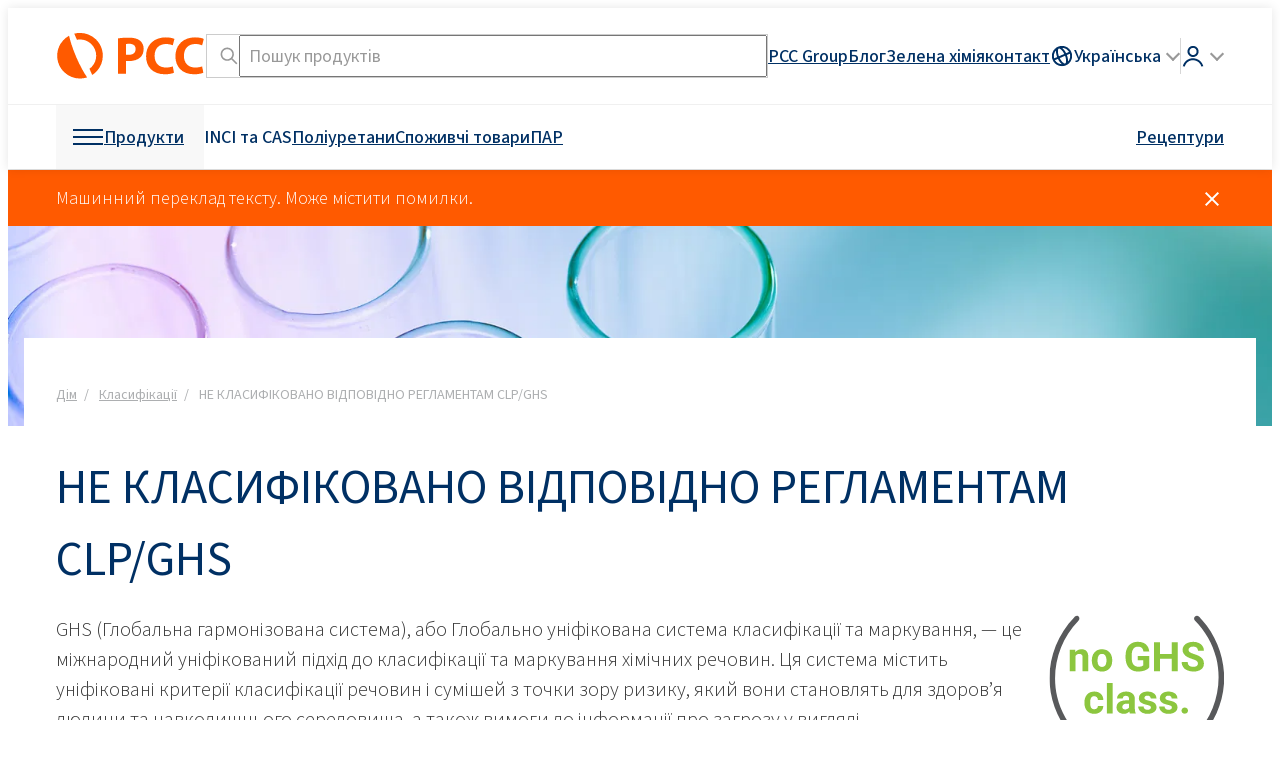

--- FILE ---
content_type: image/svg+xml
request_url: https://bcdn.products.pcc.eu/wp-content/uploads/2020/07/noghs.svg
body_size: 3349
content:
<?xml version="1.0" encoding="UTF-8" standalone="no"?><!DOCTYPE svg PUBLIC "-//W3C//DTD SVG 1.1//EN" "http://www.w3.org/Graphics/SVG/1.1/DTD/svg11.dtd"><svg width="100%" height="100%" viewBox="0 0 266 251" version="1.1" xmlns="http://www.w3.org/2000/svg" xmlns:xlink="http://www.w3.org/1999/xlink" xml:space="preserve" xmlns:serif="http://www.serif.com/" style="fill-rule:evenodd;clip-rule:evenodd;stroke-linejoin:round;stroke-miterlimit:2;"><rect id="noghs" x="0.746" y="0.855" width="265" height="250" style="fill:none;"/><clipPath id="_clip1"><rect x="0.746" y="0.855" width="265" height="250"/></clipPath><g clip-path="url(#_clip1)"><g><path d="M68.689,173.552c1.613,0 2.921,-0.442 3.925,-1.329c1.013,-0.888 1.538,-2.063 1.571,-3.538l8.192,0c-0.021,2.217 -0.625,4.246 -1.813,6.088c-1.192,1.841 -2.817,3.275 -4.879,4.291c-2.063,1.013 -4.346,1.521 -6.846,1.521c-4.671,0 -8.358,-1.479 -11.054,-4.454c-2.7,-2.971 -4.05,-7.071 -4.05,-12.308l0,-0.575c0,-5.038 1.337,-9.054 4.017,-12.054c2.683,-3 6.354,-4.5 11.025,-4.5c4.091,0 7.37,1.162 9.837,3.491c2.467,2.321 3.721,5.417 3.763,9.288l-8.192,0c-0.033,-1.7 -0.558,-3.084 -1.571,-4.146c-1.004,-1.063 -2.333,-1.596 -3.987,-1.596c-2.034,0 -3.567,0.742 -4.605,2.225c-1.037,1.483 -1.554,3.888 -1.554,7.217l0,0.908c0,3.367 0.513,5.788 1.538,7.263c1.029,1.47 2.587,2.208 4.683,2.208" style="fill:#8cc63f;fill-rule:nonzero;"/><rect x="87.813" y="133.582" width="8.762" height="46.404" style="fill:#8cc63f;"/><path d="M115.487,173.914c1.291,0 2.479,-0.287 3.562,-0.862c1.088,-0.575 1.896,-1.342 2.421,-2.313l0,-5.617l-3.267,0c-4.366,0 -6.696,1.509 -6.975,4.534l-0.029,0.512c0,1.084 0.383,1.984 1.146,2.688c0.767,0.704 1.812,1.058 3.142,1.058m7.216,6.071c-0.4,-0.783 -0.691,-1.763 -0.875,-2.929c-2.112,2.354 -4.862,3.533 -8.246,3.533c-3.204,0 -5.854,-0.925 -7.958,-2.779c-2.108,-1.854 -3.158,-4.188 -3.158,-7.008c0,-3.463 1.283,-6.125 3.854,-7.975c2.567,-1.855 6.279,-2.792 11.129,-2.813l4.021,0l0,-1.871c0,-1.508 -0.388,-2.716 -1.167,-3.625c-0.771,-0.908 -1.996,-1.358 -3.671,-1.358c-1.466,0 -2.62,0.354 -3.458,1.054c-0.837,0.704 -1.25,1.675 -1.25,2.904l-8.733,0c0,-1.896 0.583,-3.646 1.754,-5.258c1.167,-1.613 2.817,-2.875 4.95,-3.792c2.137,-0.916 4.533,-1.375 7.192,-1.375c4.029,0 7.225,1.013 9.595,3.034c2.363,2.029 3.546,4.87 3.546,8.537l0,14.171c0.021,3.1 0.45,5.446 1.3,7.037l0,0.513l-8.825,0Z" style="fill:#8cc63f;fill-rule:nonzero;"/><path d="M154.639,170.952c0,-1.067 -0.53,-1.908 -1.588,-2.521c-1.058,-0.617 -2.754,-1.167 -5.092,-1.65c-7.775,-1.629 -11.658,-4.933 -11.658,-9.908c0,-2.9 1.204,-5.321 3.608,-7.263c2.409,-1.946 5.555,-2.916 9.442,-2.916c4.15,0 7.467,0.975 9.954,2.929c2.488,1.954 3.734,4.491 3.734,7.612l-8.734,0c0,-1.25 -0.404,-2.279 -1.208,-3.096c-0.804,-0.812 -2.063,-1.22 -3.775,-1.22c-1.471,0 -2.608,0.329 -3.417,0.995c-0.804,0.663 -1.208,1.509 -1.208,2.538c0,0.967 0.462,1.746 1.375,2.342c0.917,0.595 2.462,1.108 4.642,1.537c2.17,0.438 4.008,0.925 5.495,1.467c4.609,1.691 6.917,4.621 6.917,8.791c0,2.984 -1.279,5.392 -3.837,7.234c-2.555,1.846 -5.859,2.766 -9.909,2.766c-2.737,0 -5.171,-0.491 -7.296,-1.466c-2.12,-0.975 -3.791,-2.317 -5,-4.017c-1.208,-1.7 -1.808,-3.542 -1.808,-5.512l8.275,0c0.079,1.55 0.654,2.737 1.721,3.562c1.071,0.829 2.5,1.238 4.292,1.238c1.67,0 2.933,-0.317 3.787,-0.946c0.858,-0.638 1.288,-1.471 1.288,-2.496" style="fill:#8cc63f;fill-rule:nonzero;"/><path d="M186.45,170.952c0,-1.067 -0.529,-1.908 -1.587,-2.521c-1.059,-0.617 -2.754,-1.167 -5.092,-1.65c-7.775,-1.629 -11.658,-4.933 -11.658,-9.908c0,-2.9 1.204,-5.321 3.608,-7.263c2.408,-1.946 5.554,-2.916 9.442,-2.916c4.15,0 7.466,0.975 9.954,2.929c2.487,1.954 3.733,4.491 3.733,7.612l-8.733,0c0,-1.25 -0.404,-2.279 -1.208,-3.096c-0.805,-0.812 -2.063,-1.22 -3.775,-1.22c-1.471,0 -2.609,0.329 -3.417,0.995c-0.804,0.663 -1.208,1.509 -1.208,2.538c0,0.967 0.462,1.746 1.375,2.342c0.916,0.595 2.462,1.108 4.641,1.537c2.171,0.438 4.009,0.925 5.496,1.467c4.608,1.691 6.917,4.621 6.917,8.791c0,2.984 -1.279,5.392 -3.838,7.234c-2.554,1.846 -5.858,2.766 -9.908,2.766c-2.738,0 -5.171,-0.491 -7.296,-1.466c-2.121,-0.975 -3.792,-2.317 -5,-4.017c-1.208,-1.7 -1.808,-3.542 -1.808,-5.512l8.275,0c0.079,1.55 0.654,2.737 1.721,3.562c1.07,0.829 2.5,1.238 4.291,1.238c1.671,0 2.934,-0.317 3.788,-0.946c0.858,-0.638 1.287,-1.471 1.287,-2.496" style="fill:#8cc63f;fill-rule:nonzero;"/><path d="M201.017,175.697c0,-1.392 0.467,-2.517 1.405,-3.384c0.937,-0.871 2.108,-1.3 3.52,-1.3c1.425,0 2.613,0.429 3.546,1.3c0.938,0.867 1.404,1.992 1.404,3.384c0,1.366 -0.462,2.483 -1.387,3.337c-0.929,0.858 -2.117,1.283 -3.563,1.283c-1.433,0 -2.608,-0.425 -3.537,-1.283c-0.929,-0.854 -1.388,-1.971 -1.388,-3.337" style="fill:#8cc63f;fill-rule:nonzero;"/><path d="M39.681,83.029l0.271,3.775c2.337,-2.921 5.471,-4.384 9.396,-4.384c3.462,0 6.046,1.021 7.737,3.054c1.688,2.034 2.554,5.075 2.596,9.121l0,21.121l-8.733,0l0,-20.908c0,-1.85 -0.404,-3.196 -1.209,-4.034c-0.804,-0.833 -2.145,-1.25 -4.016,-1.25c-2.459,0 -4.3,1.046 -5.529,3.142l0,23.05l-8.73,0l0,-32.687l8.217,0Z" style="fill:#8cc63f;fill-rule:nonzero;"/><path d="M73.669,99.687c0,3.109 0.584,5.484 1.75,7.13c1.167,1.641 2.842,2.466 5.017,2.466c2.117,0 3.763,-0.816 4.954,-2.437c1.188,-1.625 1.784,-4.221 1.784,-7.792c0,-3.046 -0.596,-5.404 -1.784,-7.083c-1.191,-1.671 -2.858,-2.509 -5.016,-2.509c-2.134,0 -3.788,0.834 -4.955,2.496c-1.166,1.667 -1.75,4.242 -1.75,7.729m-8.733,-0.616c0,-3.246 0.625,-6.134 1.875,-8.671c1.246,-2.542 3.046,-4.504 5.392,-5.896c2.346,-1.387 5.071,-2.083 8.171,-2.083c4.412,0 8.012,1.354 10.8,4.05c2.791,2.7 4.345,6.362 4.666,11l0.063,2.233c0,5.013 -1.4,9.038 -4.2,12.067c-2.8,3.033 -6.554,4.546 -11.267,4.546c-4.712,0 -8.475,-1.509 -11.283,-4.53c-2.813,-3.02 -4.217,-7.129 -4.217,-12.325l0,-0.391Z" style="fill:#8cc63f;fill-rule:nonzero;"/><path d="M152.063,110.157c-1.633,1.954 -3.933,3.471 -6.916,4.546c-2.98,1.079 -6.284,1.616 -9.909,1.616c-3.808,0 -7.146,-0.833 -10.012,-2.491c-2.875,-1.663 -5.088,-4.075 -6.65,-7.234c-1.559,-3.162 -2.363,-6.879 -2.4,-11.15l0,-2.991c0,-4.392 0.737,-8.192 2.221,-11.404c1.475,-3.213 3.612,-5.671 6.404,-7.371c2.787,-1.704 6.054,-2.554 9.804,-2.554c5.217,0 9.292,1.245 12.233,3.729c2.942,2.491 4.684,6.108 5.225,10.862l-8.821,0c-0.404,-2.516 -1.295,-4.358 -2.675,-5.525c-1.379,-1.171 -3.275,-1.754 -5.691,-1.754c-3.084,0 -5.429,1.158 -7.038,3.475c-1.612,2.313 -2.429,5.763 -2.45,10.329l0,2.813c0,4.608 0.879,8.091 2.629,10.45c1.75,2.358 4.321,3.533 7.705,3.533c3.404,0 5.833,-0.721 7.279,-2.171l0,-7.583l-8.246,0l0,-6.679l17.308,0l0,17.554Z" style="fill:#8cc63f;fill-rule:nonzero;"/><path d="M195.207,115.715l-9.063,0l0,-18.85l-17.67,0l0,18.85l-9.067,0l0,-43.987l9.067,0l0,17.825l17.67,0l0,-17.825l9.063,0l0,43.987Z" style="fill:#8cc63f;fill-rule:nonzero;"/><path d="M225.932,104.175c0,-1.712 -0.608,-3.029 -1.817,-3.941c-1.208,-0.917 -3.379,-1.884 -6.521,-2.905c-3.145,-1.016 -5.633,-2.016 -7.462,-3.004c-4.996,-2.7 -7.496,-6.333 -7.496,-10.904c0,-2.379 0.671,-4.5 2.013,-6.362c1.337,-1.863 3.262,-3.317 5.766,-4.367c2.509,-1.046 5.325,-1.571 8.446,-1.571c3.146,0 5.942,0.571 8.396,1.713c2.458,1.133 4.367,2.741 5.725,4.816c1.367,2.075 2.046,4.429 2.046,7.067l-9.067,0c0,-2.013 -0.637,-3.575 -1.904,-4.696c-1.267,-1.117 -3.05,-1.675 -5.346,-1.675c-2.217,0 -3.937,0.467 -5.167,1.404c-1.229,0.934 -1.841,2.167 -1.841,3.7c0,1.429 0.721,2.625 2.162,3.596c1.434,0.967 3.554,1.871 6.359,2.717c5.154,1.55 8.912,3.475 11.266,5.771c2.354,2.3 3.538,5.158 3.538,8.579c0,3.804 -1.442,6.791 -4.321,8.958c-2.883,2.163 -6.763,3.246 -11.633,3.246c-3.384,0 -6.463,-0.617 -9.246,-1.854c-2.779,-1.242 -4.9,-2.934 -6.359,-5.092c-1.458,-2.158 -2.191,-4.654 -2.191,-7.492l9.096,0c0,4.85 2.9,7.28 8.7,7.28c2.154,0 3.833,-0.438 5.041,-1.313c1.209,-0.875 1.817,-2.1 1.817,-3.671" style="fill:#8cc63f;fill-rule:nonzero;"/></g><path id="right" d="M224.804,31.577c2.815,0.564 4.978,3.769 7.344,6.406c23.512,26.189 35.796,62.142 33.274,97.34c-2.218,30.939 -15.543,60.661 -37.623,83.022c-1.104,1.118 -2.85,2.155 -4.618,1.684c-3.134,-0.834 -3.774,-5.037 -1.032,-7.823c29.644,-30.31 41.855,-75.908 31.481,-116.798c-5.413,-21.337 -16.711,-41.093 -32.328,-56.76c0,0 -1.427,-1.631 -1.179,-3.492c0.284,-2.131 2.231,-3.744 4.681,-3.579Z" style="fill:#58595b;"/><path id="left" d="M42.775,31.616c3.381,0.667 4.675,4.77 1.567,7.928c-29.28,29.94 -41.532,74.594 -31.928,114.997c5.234,22.022 16.752,42.496 32.775,58.57c0,0 2.314,3.576 -0.01,5.892c-1.716,1.711 -4.534,1.37 -6.487,-0.608c-21.369,-21.64 -35.064,-51.204 -37.536,-81.846c-3.012,-37.339 10.704,-75.623 36.94,-102.537c1.261,-1.293 2.52,-2.534 4.679,-2.396Z" style="fill:#58595b;"/></g></svg>

--- FILE ---
content_type: application/javascript
request_url: https://bcdn.products.pcc.eu/wp-content/themes/pcc/assets-dist/scripts/modules/app/more-bottom-disclaimers.js
body_size: -55
content:
export default function(e){this.$el=e,e.on("click","button",function(e){var s=$(this),a=s.closest(".more-bottom-disclaimers");s.hasClass("expanded-state")?(a.next(".disclaimer").slideUp(),s.html(s.data("more")).removeClass("expanded-state")):(a.next(".disclaimer").slideDown(),s.html(s.data("less")).addClass("expanded-state"))}),e.on("click","a",function(e){var s=$(this),a=s.closest(".more-bottom-disclaimers");s.hasClass("expanded-state")?(a.next(".disclaimer").slideUp(),s.html(s.data("more")).removeClass("expanded-state")):(a.next(".disclaimer").slideDown(),s.html(s.data("less")).addClass("expanded-state"))})}

--- FILE ---
content_type: application/javascript
request_url: https://bcdn.products.pcc.eu/wp-content/themes/pcc/assets-dist/scripts/modules/app/products-menu.js
body_size: 121
content:
export default function(t){var e=this;this.$el=t,this.tabs=[],this.currentTab=null,this.currentBody=null,this.timeoutID=null,this.$el.find("[data-tab]").each(function(t,n){var o=$(n),u=o.data("tab"),i=$(e.$el.find('[data-role="bodies"] [data-body="'+u+'"]').first());e.tabs.push({tab:o,body:i}),o.hasClass("hover")&&(e.currentTab=o,e.currentBody=i),o.on("mouseenter",function(t){e.hoverAction(o,i)}),o.on("mouseleave",function(t){null!=e.timeoutID&&clearTimeout(e.timeoutID)})}),this.hoverAction=function(t,n){null!=this.timeoutID&&(clearTimeout(this.timeoutID),this.timeoutID=null),e.timeoutID=setTimeout(function(){null!=e.currentBody&&e.currentBody.addClass("hidden"),null!=e.currentTab&&e.currentTab.removeClass("hover"),n.removeClass("hidden"),t.addClass("hover"),e.currentBody=n,e.currentTab=t},300)}}

--- FILE ---
content_type: application/javascript
request_url: https://bcdn.products.pcc.eu/wp-content/themes/pcc/assets-dist/scripts/modules/app/dropdown.js
body_size: -27
content:
export default function(e){var i=this;this.$el=e,e.on("click",function(e){i.$el.toggleClass("dropdown-visible"),i.hideLanguageSwitcherOnOutsideClick()}),this.hideLanguageSwitcherOnOutsideClick=function(){var e=function(e){$(e.target),i.$el[0].contains(e.target)||(i.$el.removeClass("dropdown-visible"),t())},t=function(){document.removeEventListener("click",e)};document.addEventListener("click",e)}}

--- FILE ---
content_type: application/javascript
request_url: https://bcdn.products.pcc.eu/wp-content/themes/pcc/assets-dist/scripts/modules/app/search-form.js
body_size: 751
content:
export default function(t){var e=this;this.$el=t,this.input=t.find("input[type=search]"),this.autocompleteSearch=t.find(".search-form-autocomplete .search-item").first().clone(),this.autocompleteProduct=t.find(".search-form-autocomplete .product").first().clone(),this.autocomplete=t.find(".search-form-autocomplete"),this.autocomplete.html(""),this.autocompleteListSize=0,this.autocompleteListSelected=-1,this.ajaxtimeout=null,this.xhrreq=null,t.click(t=>{this.$el.hasClass("active")||(this.$el.addClass("active"),this.$el.find("input").focus())}),this.input.on("blur",t=>{""===e.input.val()?(e.$el.removeClass("active"),e.hideAutocomplete(1)):this.hideAutocomplete()}),this.input.on("focus",t=>{""!==e.input.val()&&e.autocomplete.children().length>0&&e.showAutocomplete()}),this.input.on("keydown",t=>{if(40==t.keyCode||38==t.keyCode)return t.preventDefault(),0;if(13==t.keyCode){var e=this.autocomplete.find(".autocomplete-item.selected");if(e&&e.data("url")){t.preventDefault();var o=$('<a href="'+e.data("url")+'">a</a>');return o.appendTo($("body")),o[0].click(),0}}}),this.input.on("keyup",t=>{if(40==t.keyCode||38==t.keyCode)return t.preventDefault(),t.stopPropagation(),40===t.keyCode&&e.autocompleteDown(),38===t.keyCode&&e.autocompleteUp(),t.preventDefault(),0;null!=e.ajaxtimeout&&clearTimeout(e.ajaxtimeout),null!=e.xhrreq&&e.xhrreq.abort();var o=$(t.target).val();e.ajaxtimeout=setTimeout(function(){e.xhrreq=$.ajax({type:"post",url:window.pcc.ajax_url,data:{action:"search_suggest",term:o}}).done(function(t){for(var o=$("<div/>"),l=0,i=0;i<t.terms.length;i++)(a=e.autocompleteSearch.clone()).attr("data-text",t.terms[i].text),a.find(".text").html(t.terms[i].term),o.append(a),l++;for(i=0;i<t.products.length;i++){var a;(a=e.autocompleteProduct.clone()).attr("data-text",t.products[i].text),a.attr("data-url",t.products[i].link),a.find(".text").html(t.products[i].term),o.append(a),l++}e.autocomplete.html(o.html()),e.autocompleteListSize=l,e.autocompleteListSelected=-1,e.highlightAutocompleteSelected(),l>0&&e.showAutocomplete()}),e.ajaxtimeout=null},200)}),this.autocompleteDown=function(){e.autocompleteListSize>0&&e.autocompleteListSelected<e.autocompleteListSize-1&&(e.autocompleteListSelected=e.autocompleteListSelected+1),e.highlightAutocompleteSelected(1)},this.autocompleteUp=function(){e.autocompleteListSize>0&&e.autocompleteListSelected>0&&(e.autocompleteListSelected=e.autocompleteListSelected-1),e.highlightAutocompleteSelected(1)},this.highlightAutocompleteSelected=function(t){if(e.autocompleteListSelected>=0){var o=this.autocomplete.find(".autocomplete-item").removeClass("selected").get(e.autocompleteListSelected);if($(o).addClass("selected"),t){var l=$(o).data("text");this.input.val(l)}}},this.hideAutocomplete=function(t=0){t&&e.autocomplete.html(""),e.$el.removeClass("autocomplete-visible")},this.showAutocomplete=function(){e.$el.addClass("autocomplete-visible")},this.autocomplete.on("mouseover",".autocomplete-item",function(){e.autocompleteListSelected=$(this).index(),e.highlightAutocompleteSelected(0)}),this.autocomplete.on("mousedown",".autocomplete-item",function(){if(e.autocompleteListSelected=$(this).index(),$(this).data("url")){var t=$('<a href="'+$(this).data("url")+'">a</a>');t.appendTo($("body")),t[0].click()}else e.highlightAutocompleteSelected(1),$(".search-form").find("form").submit()})}